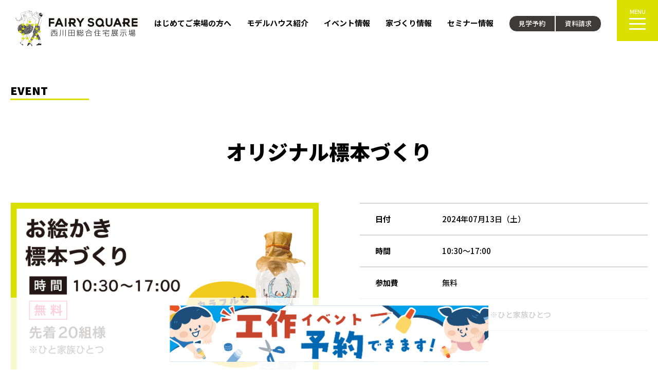

--- FILE ---
content_type: text/html; charset=UTF-8
request_url: https://www.fairy-housing.net/2024/07/%E3%82%AA%E3%83%AA%E3%82%B8%E3%83%8A%E3%83%AB%E6%A8%99%E6%9C%AC%E3%81%A5%E3%81%8F%E3%82%8A/
body_size: 9085
content:
<!-- TEST(WP Theme Test) -->
<!doctype html>
<html>
<head>
<!-- Google Tag Manager -->
<script>(function(w,d,s,l,i){w[l]=w[l]||[];w[l].push({'gtm.start':
new Date().getTime(),event:'gtm.js'});var f=d.getElementsByTagName(s)[0],
j=d.createElement(s),dl=l!='dataLayer'?'&l='+l:'';j.async=true;j.src=
'https://www.googletagmanager.com/gtm.js?id='+i+dl;f.parentNode.insertBefore(j,f);
})(window,document,'script','dataLayer','GTM-WBBZPQL');</script>
<!-- End Google Tag Manager -->

<meta charset="UTF-8">
<meta name="viewport" content="width=device-width,initial-scale=1.0,user-scalable=yes">
<meta name="google-site-verification" content="R4m_QMd14VLybPnki_DzVZmRsjQPYGQu5-RwwTThtM0" />
<link rel="apple-touch-icon" sizes="180x180" href="/apple-touch-icon.png">
<link rel="icon" type="image/png" sizes="32x32" href="/favicon-32x32.png">
<link rel="icon" type="image/png" sizes="16x16" href="/favicon-16x16.png">
<link rel="manifest" href="/site.webmanifest">

<link rel="preconnect" href="https://fonts.googleapis.com">
<link rel="preconnect" href="https://fonts.gstatic.com" crossorigin>
<link href="https://fonts.googleapis.com/css2?family=Noto+Sans+JP:wght@300;500;700;900&family=Noto+Serif+JP:wght@300;500;700;900&family=Assistant:wght@200;400;600;800&display=swap" rel="stylesheet">
<link rel="stylesheet" href="//maxcdn.bootstrapcdn.com/font-awesome/4.7.0/css/font-awesome.min.css">


<link href="/assets/css/base.css?1769578893" rel="stylesheet" type="text/css">
<link href="/assets/css/common.css?1769578893" rel="stylesheet" type="text/css" media="screen">

<script type="text/javascript" src="//ajax.googleapis.com/ajax/libs/jquery/1.9.1/jquery.min.js"></script>

            		
	<link href="/assets/css/event.css?1769578893" rel="stylesheet" type="text/css">
	

		<!-- All in One SEO 4.2.3.1 -->
		<title>オリジナル標本づくり | フェアリィ・スクエア</title>
		<meta name="robots" content="max-image-preview:large" />
		<link rel="canonical" href="https://www.fairy-housing.net/2024/07/%e3%82%aa%e3%83%aa%e3%82%b8%e3%83%8a%e3%83%ab%e6%a8%99%e6%9c%ac%e3%81%a5%e3%81%8f%e3%82%8a/" />
		<meta name="generator" content="All in One SEO (AIOSEO) 4.2.3.1 " />
		<meta property="og:locale" content="ja_JP" />
		<meta property="og:site_name" content="フェアリィ・スクエア | 宇都宮のキャラクターショーなら西川田住宅展示場で開催しております。最新設備で趣向を凝らしたデザインの各社モデルハウスをご覧頂けます。住宅のご購入をご検討中なら当住宅展示場へご来場下さい。" />
		<meta property="og:type" content="article" />
		<meta property="og:title" content="オリジナル標本づくり | フェアリィ・スクエア" />
		<meta property="og:url" content="https://www.fairy-housing.net/2024/07/%e3%82%aa%e3%83%aa%e3%82%b8%e3%83%8a%e3%83%ab%e6%a8%99%e6%9c%ac%e3%81%a5%e3%81%8f%e3%82%8a/" />
		<meta property="article:published_time" content="2024-06-30T19:44:48+00:00" />
		<meta property="article:modified_time" content="2024-07-02T22:41:00+00:00" />
		<meta name="twitter:card" content="summary" />
		<meta name="twitter:title" content="オリジナル標本づくり | フェアリィ・スクエア" />
		<script type="application/ld+json" class="aioseo-schema">
			{"@context":"https:\/\/schema.org","@graph":[{"@type":"WebSite","@id":"https:\/\/www.fairy-housing.net\/#website","url":"https:\/\/www.fairy-housing.net\/","name":"\u30d5\u30a7\u30a2\u30ea\u30a3\u30fb\u30b9\u30af\u30a8\u30a2","description":"\u5b87\u90fd\u5bae\u306e\u30ad\u30e3\u30e9\u30af\u30bf\u30fc\u30b7\u30e7\u30fc\u306a\u3089\u897f\u5ddd\u7530\u4f4f\u5b85\u5c55\u793a\u5834\u3067\u958b\u50ac\u3057\u3066\u304a\u308a\u307e\u3059\u3002\u6700\u65b0\u8a2d\u5099\u3067\u8da3\u5411\u3092\u51dd\u3089\u3057\u305f\u30c7\u30b6\u30a4\u30f3\u306e\u5404\u793e\u30e2\u30c7\u30eb\u30cf\u30a6\u30b9\u3092\u3054\u89a7\u9802\u3051\u307e\u3059\u3002\u4f4f\u5b85\u306e\u3054\u8cfc\u5165\u3092\u3054\u691c\u8a0e\u4e2d\u306a\u3089\u5f53\u4f4f\u5b85\u5c55\u793a\u5834\u3078\u3054\u6765\u5834\u4e0b\u3055\u3044\u3002","inLanguage":"ja","publisher":{"@id":"https:\/\/www.fairy-housing.net\/#organization"}},{"@type":"Organization","@id":"https:\/\/www.fairy-housing.net\/#organization","name":"\u30d5\u30a7\u30a2\u30ea\u30a3\u30fb\u30b9\u30af\u30a8\u30a2","url":"https:\/\/www.fairy-housing.net\/"},{"@type":"BreadcrumbList","@id":"https:\/\/www.fairy-housing.net\/2024\/07\/%e3%82%aa%e3%83%aa%e3%82%b8%e3%83%8a%e3%83%ab%e6%a8%99%e6%9c%ac%e3%81%a5%e3%81%8f%e3%82%8a\/#breadcrumblist","itemListElement":[{"@type":"ListItem","@id":"https:\/\/www.fairy-housing.net\/#listItem","position":1,"item":{"@type":"WebPage","@id":"https:\/\/www.fairy-housing.net\/","name":"\u30db\u30fc\u30e0","description":"\u4f4f\u5b85\u5c55\u793a\u5834\u306a\u3089\u6803\u6728\u770c\u5b87\u90fd\u5bae\u306e\u30d5\u30a7\u30a2\u30ea\u30a3\u30fb\u30b9\u30af\u30a8\u30a2 \u897f\u5ddd\u7530\u4f4f\u5b85\u5c55\u793a\u5834\u3002\u6700\u65b0\u8a2d\u5099\u3001\u8da3\u5411\u3092\u51dd\u3089\u3057\u305f\u30c7\u30b6\u30a4\u30f3\u306e\u5404\u793e\u30e2\u30c7\u30eb\u30cf\u30a6\u30b9\u3092\u3054\u89a7\u9802\u3051\u307e\u3059\u3002\u4f4f\u5b85\u306e\u3054\u8cfc\u5165\u3092\u3054\u691c\u8a0e\u4e2d\u306a\u3089\u6803\u6728\u5b87\u90fd\u5bae\u306e\u5f53\u4f4f\u5b85\u5c55\u793a\u5834\u3078\u3054\u6765\u5834\u4e0b\u3055\u3044\u3002","url":"https:\/\/www.fairy-housing.net\/"},"nextItem":"https:\/\/www.fairy-housing.net\/2024\/#listItem"},{"@type":"ListItem","@id":"https:\/\/www.fairy-housing.net\/2024\/#listItem","position":2,"item":{"@type":"WebPage","@id":"https:\/\/www.fairy-housing.net\/2024\/","name":"2024","url":"https:\/\/www.fairy-housing.net\/2024\/"},"nextItem":"https:\/\/www.fairy-housing.net\/2024\/07\/#listItem","previousItem":"https:\/\/www.fairy-housing.net\/#listItem"},{"@type":"ListItem","@id":"https:\/\/www.fairy-housing.net\/2024\/07\/#listItem","position":3,"item":{"@type":"WebPage","@id":"https:\/\/www.fairy-housing.net\/2024\/07\/","name":"July","url":"https:\/\/www.fairy-housing.net\/2024\/07\/"},"nextItem":"https:\/\/www.fairy-housing.net\/2024\/07\/%e3%82%aa%e3%83%aa%e3%82%b8%e3%83%8a%e3%83%ab%e6%a8%99%e6%9c%ac%e3%81%a5%e3%81%8f%e3%82%8a\/#listItem","previousItem":"https:\/\/www.fairy-housing.net\/2024\/#listItem"},{"@type":"ListItem","@id":"https:\/\/www.fairy-housing.net\/2024\/07\/%e3%82%aa%e3%83%aa%e3%82%b8%e3%83%8a%e3%83%ab%e6%a8%99%e6%9c%ac%e3%81%a5%e3%81%8f%e3%82%8a\/#listItem","position":4,"item":{"@type":"WebPage","@id":"https:\/\/www.fairy-housing.net\/2024\/07\/%e3%82%aa%e3%83%aa%e3%82%b8%e3%83%8a%e3%83%ab%e6%a8%99%e6%9c%ac%e3%81%a5%e3%81%8f%e3%82%8a\/","name":"\u30aa\u30ea\u30b8\u30ca\u30eb\u6a19\u672c\u3065\u304f\u308a","url":"https:\/\/www.fairy-housing.net\/2024\/07\/%e3%82%aa%e3%83%aa%e3%82%b8%e3%83%8a%e3%83%ab%e6%a8%99%e6%9c%ac%e3%81%a5%e3%81%8f%e3%82%8a\/"},"previousItem":"https:\/\/www.fairy-housing.net\/2024\/07\/#listItem"}]},{"@type":"Person","@id":"https:\/\/www.fairy-housing.net\/author\/syncadmin\/#author","url":"https:\/\/www.fairy-housing.net\/author\/syncadmin\/","name":"syncadmin","image":{"@type":"ImageObject","@id":"https:\/\/www.fairy-housing.net\/2024\/07\/%e3%82%aa%e3%83%aa%e3%82%b8%e3%83%8a%e3%83%ab%e6%a8%99%e6%9c%ac%e3%81%a5%e3%81%8f%e3%82%8a\/#authorImage","url":"https:\/\/secure.gravatar.com\/avatar\/26c1bb65cfeb2ce536547957df82029f?s=96&d=mm&r=g","width":96,"height":96,"caption":"syncadmin"}},{"@type":"WebPage","@id":"https:\/\/www.fairy-housing.net\/2024\/07\/%e3%82%aa%e3%83%aa%e3%82%b8%e3%83%8a%e3%83%ab%e6%a8%99%e6%9c%ac%e3%81%a5%e3%81%8f%e3%82%8a\/#webpage","url":"https:\/\/www.fairy-housing.net\/2024\/07\/%e3%82%aa%e3%83%aa%e3%82%b8%e3%83%8a%e3%83%ab%e6%a8%99%e6%9c%ac%e3%81%a5%e3%81%8f%e3%82%8a\/","name":"\u30aa\u30ea\u30b8\u30ca\u30eb\u6a19\u672c\u3065\u304f\u308a | \u30d5\u30a7\u30a2\u30ea\u30a3\u30fb\u30b9\u30af\u30a8\u30a2","inLanguage":"ja","isPartOf":{"@id":"https:\/\/www.fairy-housing.net\/#website"},"breadcrumb":{"@id":"https:\/\/www.fairy-housing.net\/2024\/07\/%e3%82%aa%e3%83%aa%e3%82%b8%e3%83%8a%e3%83%ab%e6%a8%99%e6%9c%ac%e3%81%a5%e3%81%8f%e3%82%8a\/#breadcrumblist"},"author":"https:\/\/www.fairy-housing.net\/author\/syncadmin\/#author","creator":"https:\/\/www.fairy-housing.net\/author\/syncadmin\/#author","image":{"@type":"ImageObject","@id":"https:\/\/www.fairy-housing.net\/#mainImage","url":"https:\/\/www.fairy-housing.net\/wpsys\/wp-content\/uploads\/2024\/07\/\u30a2\u30bb\u30c3\u30c8-7.png","width":2569,"height":1632},"primaryImageOfPage":{"@id":"https:\/\/www.fairy-housing.net\/2024\/07\/%e3%82%aa%e3%83%aa%e3%82%b8%e3%83%8a%e3%83%ab%e6%a8%99%e6%9c%ac%e3%81%a5%e3%81%8f%e3%82%8a\/#mainImage"},"datePublished":"2024-07-01T04:44:48+09:00","dateModified":"2024-07-03T07:41:00+09:00"},{"@type":"Article","@id":"https:\/\/www.fairy-housing.net\/2024\/07\/%e3%82%aa%e3%83%aa%e3%82%b8%e3%83%8a%e3%83%ab%e6%a8%99%e6%9c%ac%e3%81%a5%e3%81%8f%e3%82%8a\/#article","name":"\u30aa\u30ea\u30b8\u30ca\u30eb\u6a19\u672c\u3065\u304f\u308a | \u30d5\u30a7\u30a2\u30ea\u30a3\u30fb\u30b9\u30af\u30a8\u30a2","inLanguage":"ja","headline":"\u30aa\u30ea\u30b8\u30ca\u30eb\u6a19\u672c\u3065\u304f\u308a","author":{"@id":"https:\/\/www.fairy-housing.net\/author\/syncadmin\/#author"},"publisher":{"@id":"https:\/\/www.fairy-housing.net\/#organization"},"datePublished":"2024-07-01T04:44:48+09:00","dateModified":"2024-07-03T07:41:00+09:00","mainEntityOfPage":{"@id":"https:\/\/www.fairy-housing.net\/2024\/07\/%e3%82%aa%e3%83%aa%e3%82%b8%e3%83%8a%e3%83%ab%e6%a8%99%e6%9c%ac%e3%81%a5%e3%81%8f%e3%82%8a\/#webpage"},"isPartOf":{"@id":"https:\/\/www.fairy-housing.net\/2024\/07\/%e3%82%aa%e3%83%aa%e3%82%b8%e3%83%8a%e3%83%ab%e6%a8%99%e6%9c%ac%e3%81%a5%e3%81%8f%e3%82%8a\/#webpage"},"image":{"@type":"ImageObject","@id":"https:\/\/www.fairy-housing.net\/#articleImage","url":"https:\/\/www.fairy-housing.net\/wpsys\/wp-content\/uploads\/2024\/07\/\u30a2\u30bb\u30c3\u30c8-7.png","width":2569,"height":1632}}]}
		</script>
		<!-- All in One SEO -->

<link rel='dns-prefetch' href='//s.w.org' />
<script type="text/javascript">
window._wpemojiSettings = {"baseUrl":"https:\/\/s.w.org\/images\/core\/emoji\/14.0.0\/72x72\/","ext":".png","svgUrl":"https:\/\/s.w.org\/images\/core\/emoji\/14.0.0\/svg\/","svgExt":".svg","source":{"concatemoji":"https:\/\/www.fairy-housing.net\/wpsys\/wp-includes\/js\/wp-emoji-release.min.js?ver=6.0.11"}};
/*! This file is auto-generated */
!function(e,a,t){var n,r,o,i=a.createElement("canvas"),p=i.getContext&&i.getContext("2d");function s(e,t){var a=String.fromCharCode,e=(p.clearRect(0,0,i.width,i.height),p.fillText(a.apply(this,e),0,0),i.toDataURL());return p.clearRect(0,0,i.width,i.height),p.fillText(a.apply(this,t),0,0),e===i.toDataURL()}function c(e){var t=a.createElement("script");t.src=e,t.defer=t.type="text/javascript",a.getElementsByTagName("head")[0].appendChild(t)}for(o=Array("flag","emoji"),t.supports={everything:!0,everythingExceptFlag:!0},r=0;r<o.length;r++)t.supports[o[r]]=function(e){if(!p||!p.fillText)return!1;switch(p.textBaseline="top",p.font="600 32px Arial",e){case"flag":return s([127987,65039,8205,9895,65039],[127987,65039,8203,9895,65039])?!1:!s([55356,56826,55356,56819],[55356,56826,8203,55356,56819])&&!s([55356,57332,56128,56423,56128,56418,56128,56421,56128,56430,56128,56423,56128,56447],[55356,57332,8203,56128,56423,8203,56128,56418,8203,56128,56421,8203,56128,56430,8203,56128,56423,8203,56128,56447]);case"emoji":return!s([129777,127995,8205,129778,127999],[129777,127995,8203,129778,127999])}return!1}(o[r]),t.supports.everything=t.supports.everything&&t.supports[o[r]],"flag"!==o[r]&&(t.supports.everythingExceptFlag=t.supports.everythingExceptFlag&&t.supports[o[r]]);t.supports.everythingExceptFlag=t.supports.everythingExceptFlag&&!t.supports.flag,t.DOMReady=!1,t.readyCallback=function(){t.DOMReady=!0},t.supports.everything||(n=function(){t.readyCallback()},a.addEventListener?(a.addEventListener("DOMContentLoaded",n,!1),e.addEventListener("load",n,!1)):(e.attachEvent("onload",n),a.attachEvent("onreadystatechange",function(){"complete"===a.readyState&&t.readyCallback()})),(e=t.source||{}).concatemoji?c(e.concatemoji):e.wpemoji&&e.twemoji&&(c(e.twemoji),c(e.wpemoji)))}(window,document,window._wpemojiSettings);
</script>
<style type="text/css">
img.wp-smiley,
img.emoji {
	display: inline !important;
	border: none !important;
	box-shadow: none !important;
	height: 1em !important;
	width: 1em !important;
	margin: 0 0.07em !important;
	vertical-align: -0.1em !important;
	background: none !important;
	padding: 0 !important;
}
</style>
	<link rel='stylesheet' id='wp-block-library-css'  href='https://www.fairy-housing.net/wpsys/wp-includes/css/dist/block-library/style.min.css?ver=6.0.11' type='text/css' media='all' />
<style id='global-styles-inline-css' type='text/css'>
body{--wp--preset--color--black: #000000;--wp--preset--color--cyan-bluish-gray: #abb8c3;--wp--preset--color--white: #ffffff;--wp--preset--color--pale-pink: #f78da7;--wp--preset--color--vivid-red: #cf2e2e;--wp--preset--color--luminous-vivid-orange: #ff6900;--wp--preset--color--luminous-vivid-amber: #fcb900;--wp--preset--color--light-green-cyan: #7bdcb5;--wp--preset--color--vivid-green-cyan: #00d084;--wp--preset--color--pale-cyan-blue: #8ed1fc;--wp--preset--color--vivid-cyan-blue: #0693e3;--wp--preset--color--vivid-purple: #9b51e0;--wp--preset--gradient--vivid-cyan-blue-to-vivid-purple: linear-gradient(135deg,rgba(6,147,227,1) 0%,rgb(155,81,224) 100%);--wp--preset--gradient--light-green-cyan-to-vivid-green-cyan: linear-gradient(135deg,rgb(122,220,180) 0%,rgb(0,208,130) 100%);--wp--preset--gradient--luminous-vivid-amber-to-luminous-vivid-orange: linear-gradient(135deg,rgba(252,185,0,1) 0%,rgba(255,105,0,1) 100%);--wp--preset--gradient--luminous-vivid-orange-to-vivid-red: linear-gradient(135deg,rgba(255,105,0,1) 0%,rgb(207,46,46) 100%);--wp--preset--gradient--very-light-gray-to-cyan-bluish-gray: linear-gradient(135deg,rgb(238,238,238) 0%,rgb(169,184,195) 100%);--wp--preset--gradient--cool-to-warm-spectrum: linear-gradient(135deg,rgb(74,234,220) 0%,rgb(151,120,209) 20%,rgb(207,42,186) 40%,rgb(238,44,130) 60%,rgb(251,105,98) 80%,rgb(254,248,76) 100%);--wp--preset--gradient--blush-light-purple: linear-gradient(135deg,rgb(255,206,236) 0%,rgb(152,150,240) 100%);--wp--preset--gradient--blush-bordeaux: linear-gradient(135deg,rgb(254,205,165) 0%,rgb(254,45,45) 50%,rgb(107,0,62) 100%);--wp--preset--gradient--luminous-dusk: linear-gradient(135deg,rgb(255,203,112) 0%,rgb(199,81,192) 50%,rgb(65,88,208) 100%);--wp--preset--gradient--pale-ocean: linear-gradient(135deg,rgb(255,245,203) 0%,rgb(182,227,212) 50%,rgb(51,167,181) 100%);--wp--preset--gradient--electric-grass: linear-gradient(135deg,rgb(202,248,128) 0%,rgb(113,206,126) 100%);--wp--preset--gradient--midnight: linear-gradient(135deg,rgb(2,3,129) 0%,rgb(40,116,252) 100%);--wp--preset--duotone--dark-grayscale: url('#wp-duotone-dark-grayscale');--wp--preset--duotone--grayscale: url('#wp-duotone-grayscale');--wp--preset--duotone--purple-yellow: url('#wp-duotone-purple-yellow');--wp--preset--duotone--blue-red: url('#wp-duotone-blue-red');--wp--preset--duotone--midnight: url('#wp-duotone-midnight');--wp--preset--duotone--magenta-yellow: url('#wp-duotone-magenta-yellow');--wp--preset--duotone--purple-green: url('#wp-duotone-purple-green');--wp--preset--duotone--blue-orange: url('#wp-duotone-blue-orange');--wp--preset--font-size--small: 13px;--wp--preset--font-size--medium: 20px;--wp--preset--font-size--large: 36px;--wp--preset--font-size--x-large: 42px;}.has-black-color{color: var(--wp--preset--color--black) !important;}.has-cyan-bluish-gray-color{color: var(--wp--preset--color--cyan-bluish-gray) !important;}.has-white-color{color: var(--wp--preset--color--white) !important;}.has-pale-pink-color{color: var(--wp--preset--color--pale-pink) !important;}.has-vivid-red-color{color: var(--wp--preset--color--vivid-red) !important;}.has-luminous-vivid-orange-color{color: var(--wp--preset--color--luminous-vivid-orange) !important;}.has-luminous-vivid-amber-color{color: var(--wp--preset--color--luminous-vivid-amber) !important;}.has-light-green-cyan-color{color: var(--wp--preset--color--light-green-cyan) !important;}.has-vivid-green-cyan-color{color: var(--wp--preset--color--vivid-green-cyan) !important;}.has-pale-cyan-blue-color{color: var(--wp--preset--color--pale-cyan-blue) !important;}.has-vivid-cyan-blue-color{color: var(--wp--preset--color--vivid-cyan-blue) !important;}.has-vivid-purple-color{color: var(--wp--preset--color--vivid-purple) !important;}.has-black-background-color{background-color: var(--wp--preset--color--black) !important;}.has-cyan-bluish-gray-background-color{background-color: var(--wp--preset--color--cyan-bluish-gray) !important;}.has-white-background-color{background-color: var(--wp--preset--color--white) !important;}.has-pale-pink-background-color{background-color: var(--wp--preset--color--pale-pink) !important;}.has-vivid-red-background-color{background-color: var(--wp--preset--color--vivid-red) !important;}.has-luminous-vivid-orange-background-color{background-color: var(--wp--preset--color--luminous-vivid-orange) !important;}.has-luminous-vivid-amber-background-color{background-color: var(--wp--preset--color--luminous-vivid-amber) !important;}.has-light-green-cyan-background-color{background-color: var(--wp--preset--color--light-green-cyan) !important;}.has-vivid-green-cyan-background-color{background-color: var(--wp--preset--color--vivid-green-cyan) !important;}.has-pale-cyan-blue-background-color{background-color: var(--wp--preset--color--pale-cyan-blue) !important;}.has-vivid-cyan-blue-background-color{background-color: var(--wp--preset--color--vivid-cyan-blue) !important;}.has-vivid-purple-background-color{background-color: var(--wp--preset--color--vivid-purple) !important;}.has-black-border-color{border-color: var(--wp--preset--color--black) !important;}.has-cyan-bluish-gray-border-color{border-color: var(--wp--preset--color--cyan-bluish-gray) !important;}.has-white-border-color{border-color: var(--wp--preset--color--white) !important;}.has-pale-pink-border-color{border-color: var(--wp--preset--color--pale-pink) !important;}.has-vivid-red-border-color{border-color: var(--wp--preset--color--vivid-red) !important;}.has-luminous-vivid-orange-border-color{border-color: var(--wp--preset--color--luminous-vivid-orange) !important;}.has-luminous-vivid-amber-border-color{border-color: var(--wp--preset--color--luminous-vivid-amber) !important;}.has-light-green-cyan-border-color{border-color: var(--wp--preset--color--light-green-cyan) !important;}.has-vivid-green-cyan-border-color{border-color: var(--wp--preset--color--vivid-green-cyan) !important;}.has-pale-cyan-blue-border-color{border-color: var(--wp--preset--color--pale-cyan-blue) !important;}.has-vivid-cyan-blue-border-color{border-color: var(--wp--preset--color--vivid-cyan-blue) !important;}.has-vivid-purple-border-color{border-color: var(--wp--preset--color--vivid-purple) !important;}.has-vivid-cyan-blue-to-vivid-purple-gradient-background{background: var(--wp--preset--gradient--vivid-cyan-blue-to-vivid-purple) !important;}.has-light-green-cyan-to-vivid-green-cyan-gradient-background{background: var(--wp--preset--gradient--light-green-cyan-to-vivid-green-cyan) !important;}.has-luminous-vivid-amber-to-luminous-vivid-orange-gradient-background{background: var(--wp--preset--gradient--luminous-vivid-amber-to-luminous-vivid-orange) !important;}.has-luminous-vivid-orange-to-vivid-red-gradient-background{background: var(--wp--preset--gradient--luminous-vivid-orange-to-vivid-red) !important;}.has-very-light-gray-to-cyan-bluish-gray-gradient-background{background: var(--wp--preset--gradient--very-light-gray-to-cyan-bluish-gray) !important;}.has-cool-to-warm-spectrum-gradient-background{background: var(--wp--preset--gradient--cool-to-warm-spectrum) !important;}.has-blush-light-purple-gradient-background{background: var(--wp--preset--gradient--blush-light-purple) !important;}.has-blush-bordeaux-gradient-background{background: var(--wp--preset--gradient--blush-bordeaux) !important;}.has-luminous-dusk-gradient-background{background: var(--wp--preset--gradient--luminous-dusk) !important;}.has-pale-ocean-gradient-background{background: var(--wp--preset--gradient--pale-ocean) !important;}.has-electric-grass-gradient-background{background: var(--wp--preset--gradient--electric-grass) !important;}.has-midnight-gradient-background{background: var(--wp--preset--gradient--midnight) !important;}.has-small-font-size{font-size: var(--wp--preset--font-size--small) !important;}.has-medium-font-size{font-size: var(--wp--preset--font-size--medium) !important;}.has-large-font-size{font-size: var(--wp--preset--font-size--large) !important;}.has-x-large-font-size{font-size: var(--wp--preset--font-size--x-large) !important;}
</style>
<link rel='stylesheet' id='dashicons-css'  href='https://www.fairy-housing.net/wpsys/wp-includes/css/dashicons.min.css?ver=6.0.11' type='text/css' media='all' />
<link rel='stylesheet' id='my-calendar-reset-css'  href='https://www.fairy-housing.net/wpsys/wp-content/plugins/my-calendar/css/reset.css?ver=3.3.17' type='text/css' media='all' />
<link rel='stylesheet' id='my-calendar-style-css'  href='https://www.fairy-housing.net/wpsys/wp-content/plugins/my-calendar/styles/inherit.css?ver=3.3.17' type='text/css' media='all' />
<link rel='stylesheet' id='toc-screen-css'  href='https://www.fairy-housing.net/wpsys/wp-content/plugins/table-of-contents-plus/screen.min.css?ver=2106' type='text/css' media='all' />
<link rel="https://api.w.org/" href="https://www.fairy-housing.net/wp-json/" /><link rel="alternate" type="application/json" href="https://www.fairy-housing.net/wp-json/wp/v2/posts/8969" /><link rel="EditURI" type="application/rsd+xml" title="RSD" href="https://www.fairy-housing.net/wpsys/xmlrpc.php?rsd" />
<link rel="wlwmanifest" type="application/wlwmanifest+xml" href="https://www.fairy-housing.net/wpsys/wp-includes/wlwmanifest.xml" /> 
<meta name="generator" content="WordPress 6.0.11" />
<link rel='shortlink' href='https://www.fairy-housing.net/?p=8969' />
<link rel="alternate" type="application/json+oembed" href="https://www.fairy-housing.net/wp-json/oembed/1.0/embed?url=https%3A%2F%2Fwww.fairy-housing.net%2F2024%2F07%2F%25e3%2582%25aa%25e3%2583%25aa%25e3%2582%25b8%25e3%2583%258a%25e3%2583%25ab%25e6%25a8%2599%25e6%259c%25ac%25e3%2581%25a5%25e3%2581%258f%25e3%2582%258a%2F" />
<link rel="alternate" type="text/xml+oembed" href="https://www.fairy-housing.net/wp-json/oembed/1.0/embed?url=https%3A%2F%2Fwww.fairy-housing.net%2F2024%2F07%2F%25e3%2582%25aa%25e3%2583%25aa%25e3%2582%25b8%25e3%2583%258a%25e3%2583%25ab%25e6%25a8%2599%25e6%259c%25ac%25e3%2581%25a5%25e3%2581%258f%25e3%2582%258a%2F&#038;format=xml" />

<style type="text/css">
<!--
/* Styles by My Calendar - Joseph C Dolson https://www.joedolson.com/ */

.mc-main .mc_child .event-title, .mc-main .mc_child .event-title a { background: #ffdf6d !important; color: #000000 !important; }
.mc-main .mc_child .event-title a:hover, .mc-main .mc_child .event-title a:focus { background: #ffffa0 !important;}
.mc-main .mc_woman .event-title, .mc-main .mc_woman .event-title a { background: #ffcbe3 !important; color: #000000 !important; }
.mc-main .mc_woman .event-title a:hover, .mc-main .mc_woman .event-title a:focus { background: #fffeff !important;}
.mc-main .mc_family .event-title, .mc-main .mc_family .event-title a { background: #cef1b9 !important; color: #000000 !important; }
.mc-main .mc_family .event-title a:hover, .mc-main .mc_family .event-title a:focus { background: #ffffec !important;}
.mc-main {--primary-dark: #313233; --primary-light: #fff; --secondary-light: #fff; --secondary-dark: #000; --highlight-dark: #666; --highlight-light: #efefef; --category-mc_child: #ffdf6d; --category-mc_woman: #ffcbe3; --category-mc_family: #cef1b9; }
-->
</style>
</head>
<body class="post-template-default single single-post postid-8969 single-format-standard">
<!-- Google Tag Manager (noscript) -->
<noscript><iframe src="https://www.googletagmanager.com/ns.html?id=GTM-WBBZPQL"
height="0" width="0" style="display:none;visibility:hidden"></iframe></noscript>
<!-- End Google Tag Manager (noscript) -->

<header id="header">
	<div class="inner">
		<h1 id="headerLogo"><a href="/">FAIRY SQUARE 西川田総合住宅展示場</a></h1>
		<ul class="pcnav pc">
			<li><a href="/guide">はじめてご来場の方へ</a></li>
			<li><a href="/exhibition">モデルハウス紹介</a></li>
			<li><a href="/event">イベント情報</a></li>
			<li><a href="/book">家づくり情報</a></li>
			<li><a href="/seminar">セミナー情報</a></li>
			<!--<li><a href="/guide">施設案内</a></li>-->
		</ul>
		<ul class="btnav pc">
			<li><a href="/reserve">見学予約</a></li>
			<li><a href="/document">資料請求</a></li>
		</ul>
		<ul class="mnnav">
		<li id="menu" class="menu1"><p>MENU</p><span></span><span></span><span></span></li>
		</ul>
	</div><!-- /inner -->
	<nav id="gnav" class="">
		<ul class="list">
			<li><a href="/">トップページ</a></li>
			<li><a href="/guide">はじめてご来場の方へ</a></li>
			<li class="sp"><a href="/reserve">モデルハウス見学予約</a></li>
			<li><a href="/exhibition">モデルハウス紹介</a>
				<ul>
					<li><a href="/exhibition/maker1">トヨタウッドユーホーム</a></li>
					<!--<li><a href="/exhibition/maker2">パナソニック耐震住宅工法<br />テクノストラクチャーの家</a></li>-->
					<li><a href="/exhibition/maker3">桧家住宅</a></li>
					<!--<li><a href="/exhibition/maker4">カクニシビルダー</a></li>-->
					<li><a href="/exhibition/maker5">アイフルホーム -平屋-</a></li>
					<!--<li><a href="/exhibition/maker6">栃木ハウス</a></li>-->
					<li><a href="/exhibition/maker8">セキスイハイム</a></li>
					<li><a href="/exhibition/maker9">日本ハウスHD</a></li>
					<li><a href="/exhibition/maker10">セキスイハイム -平屋-</a></li>
					<li><a href="/exhibition/maker11">土屋ホーム</a></li>
				</ul>
				<ul>
					<li><a href="/exhibition/maker12">アイ工務店</a></li>
					<li><a href="/exhibition/maker14">平屋ファクトリー</a></li>
					<li><a href="/exhibition/maker15">薄井工務店『平屋の暮らし』</a></li>
					<li><a href="/exhibition/maker16">ノーブルホーム</a></li>
					<li><a href="/exhibition/maker7">一条工務店</a></li>
					<li><a href="/exhibition/maker17">しもつけ匠会</a></li>
					<li><a href="/exhibition/maker18">テクノホーム</a></li>
					<li><a href="/exhibition/maker19">コンチネンタルホーム</a></li>
				</ul>
			</li>
		</ul>
		<ul class="list">
			<li class="pc"><a href="/reserve">モデルハウス見学予約</a></li>
			<li><a href="/concierge">モデルハウス診断</a></li>
			<li><a href="/babykids">無料託児サービス・授乳室</a></li>
			<li><a href="/maker-news">ハウスメーカーからのお知らせ</a></li>
			<li><a href="/news">フェアリィ・スクエアからのお知らせ</a></li>
			<li><a href="/document">ハウスメーカー資料請求</a></li>
			<li><a href="https://docs.google.com/forms/d/e/1FAIpQLSf_3kGHnarn6DxsfT_swa8W9MpzHDbTNuIpeiDDZuHIr5kFNQ/viewform" target="_blank">プラン作成サービス Lite</a></li>
			<li><a href="/book">家づくり冊子ダウンロード</a></li>
		</ul>
		<ul class="list">
			<li><a href="/event">イベント情報</a></li>
			<li><a href="/seminar">セミナー情報</a></li>
			<li><a href="/info">お役立ち情報</a></li>
			<li><a href="/multi-space">FAIRY multi-space</a></li>
			<li><a href="/rental">レンタルスペース</a></li>
			<li><a href="/tochimama">カルチャースクール とちまま </a></li>
		</ul>
		<ul class="list">
			<li><a href="/access">アクセス</a></li>
			<li><a href="/renewal">出展社募集</a></li>
			<li><a href="https://keepcarriere.co.jp/data/privacypolicy.pdf">個人情報保護方針</a></li>
			<li><a href="https://keepcarriere.co.jp/data/shared_use.pdf">個人情報の共同利用について</a></li>
			<li><a href="/contact">お問い合わせ</a></li>
		</ul>
	</nav>
</header>
<div class="eventTop ">
	<div class="inner">
		<p>EVENT</p>
	</div><!-- /inner -->
</div><!-- /eventTop -->

<div class="eventAbout ">
	<div class="inner">
	<!--array(29) {
  ["_thumbnail_id"]=>
  array(1) {
    [0]=>
    string(4) "9022"
  }
  ["_aioseo_title"]=>
  array(1) {
    [0]=>
    NULL
  }
  ["_aioseo_description"]=>
  array(1) {
    [0]=>
    NULL
  }
  ["_aioseo_keywords"]=>
  array(1) {
    [0]=>
    string(0) ""
  }
  ["_aioseo_og_title"]=>
  array(1) {
    [0]=>
    NULL
  }
  ["_aioseo_og_description"]=>
  array(1) {
    [0]=>
    NULL
  }
  ["_aioseo_og_article_section"]=>
  array(1) {
    [0]=>
    string(0) ""
  }
  ["_aioseo_og_article_tags"]=>
  array(1) {
    [0]=>
    string(0) ""
  }
  ["_aioseo_twitter_title"]=>
  array(1) {
    [0]=>
    NULL
  }
  ["_aioseo_twitter_description"]=>
  array(1) {
    [0]=>
    NULL
  }
  ["wpcf-eventdatestart"]=>
  array(1) {
    [0]=>
    string(0) ""
  }
  ["wpcf-eventdateend"]=>
  array(1) {
    [0]=>
    string(0) ""
  }
  ["wpcf-eventplacename"]=>
  array(1) {
    [0]=>
    string(0) ""
  }
  ["wpcf-eventpostcode"]=>
  array(1) {
    [0]=>
    string(0) ""
  }
  ["wpcf-eventplace"]=>
  array(1) {
    [0]=>
    string(135) "下野新聞ハウジングセンター　フェアリィ・スクエア　　センターハウス（中央の赤いログハウス）"
  }
  ["wpcf-eventmap"]=>
  array(1) {
    [0]=>
    string(46) "http://www.fairy-housing.net/access/index.html"
  }
  ["wpcf-eventdm"]=>
  array(1) {
    [0]=>
    string(0) ""
  }
  ["wpcf-event_img"]=>
  array(1) {
    [0]=>
    string(81) "https://www.fairy-housing.net/wpsys/wp-content/uploads/2024/07/アセット-7.png"
  }
  ["wpcf-eventdate2"]=>
  array(1) {
    [0]=>
    string(0) ""
  }
  ["wpcf-eventdate"]=>
  array(1) {
    [0]=>
    string(10) "1720828800"
  }
  ["wpcf-closetime"]=>
  array(1) {
    [0]=>
    string(2) "17"
  }
  ["wpcf-event_caption"]=>
  array(1) {
    [0]=>
    string(13) "10:30～17:00"
  }
  ["wpcf-eventrainy"]=>
  array(1) {
    [0]=>
    string(12) "雨天実施"
  }
  ["wpcf-event_fee"]=>
  array(1) {
    [0]=>
    string(6) "無料"
  }
  ["wpcf-event_number"]=>
  array(1) {
    [0]=>
    string(41) "先着20組様　※ひと家族ひとつ"
  }
  ["wpcf-event_other"]=>
  array(1) {
    [0]=>
    string(0) ""
  }
  ["_dp_original"]=>
  array(1) {
    [0]=>
    string(4) "8966"
  }
  ["_edit_lock"]=>
  array(1) {
    [0]=>
    string(12) "1719992347:1"
  }
  ["_edit_last"]=>
  array(1) {
    [0]=>
    string(1) "1"
  }
}
-->
		<h2>オリジナル標本づくり</h2>
		<figure><img src="https://www.fairy-housing.net/wpsys/wp-content/uploads/2024/07/アセット-7.png" /></figure>
		<table>
			<tr>
			<th>日付</th>
			<td>
						2024年07月13日（土）
			</td>
			</tr>
			<tr>
			<th>時間</th>
			<td>10:30～17:00</td>
			</tr>
			<tr>
			<th>参加費</th>
			<td>無料</td>
			</tr>
			<tr>
			<th>定員</th>
			<td>先着20組様　※ひと家族ひとつ</td>
			</tr>
			<tr>
			<th>その他</th>
			<td></td>
		</table>
	</div><!-- /inner -->
</div><!-- /eventAbout -->
<div class="eventDetail ">
	<div class="inner">
					</div><!-- /inner -->
</div><!-- /eventDetail -->

<div class="footerBtn"><a href="/event_reserve" target="_blank"><img src="/assets/img/event/banner.jpg" /></a></div>

<div id="footer">
	<div class="footerNavi">
		<div class="inner">
			<ul>
				<li><a href="/">トップページ</a></li>
				<li><a href="/guide">はじめてご来場の方へ</a></li>
				<li><a href="/exhibition">モデルハウス紹介</a>
					<ul>
						<li><a href="/exhibition/maker1">トヨタウッドユーホーム</a></li>
						<!--<li><a href="/exhibition/maker2">パナソニック耐震住宅工法<br />テクノストラクチャーの家</a></li>-->
						<li><a href="/exhibition/maker3">桧家住宅</a></li>
						<!--<li><a href="/exhibition/maker4">カクニシビルダー</a></li>-->
						<li><a href="/exhibition/maker5">アイフルホーム -平屋-</a></li>
						<!--<li><a href="/exhibition/maker6">栃木ハウス</a></li>-->
						<li><a href="/exhibition/maker8">セキスイハイム</a></li>
						<li><a href="/exhibition/maker9">日本ハウスHD</a></li>
						<li><a href="/exhibition/maker10">セキスイハイム -平屋-</a></li>
						<li><a href="/exhibition/maker11">土屋ホーム</a></li>
					</ul>
					<ul>
						<li><a href="/exhibition/maker12">アイ工務店</a></li>
						<li><a href="/exhibition/maker14">平屋ファクトリー</a></li>
						<li><a href="/exhibition/maker15">薄井工務店『平屋の暮らし』</a></li>
						<li><a href="/exhibition/maker16">ノーブルホーム</a></li>
						<li><a href="/exhibition/maker7">一条工務店</a></li>
						<li><a href="/exhibition/maker17">しもつけ匠会</a></li>
						<li><a href="/exhibition/maker18">テクノホーム</a></li>
						<li><a href="/exhibition/maker19">コンチネンタルホーム</a></li>
					</ul>
				</li>
			</ul>
			<ul>
				<li><a href="/reserve">モデルハウス見学予約</a></li>
				<li><a href="/concierge">モデルハウス診断</a></li>
				<li><a href="/babykids">無料託児サービス・授乳室</a></li>
				<li><a href="/maker-news">ハウスメーカーからのお知らせ</a></li>
				<li><a href="/news">フェアリィ・スクエアからのお知らせ</a></li>
				<li><a href="/document">ハウスメーカー資料請求</a></li>
				<li><a href="https://docs.google.com/forms/d/e/1FAIpQLSf_3kGHnarn6DxsfT_swa8W9MpzHDbTNuIpeiDDZuHIr5kFNQ/viewform" target="_blank">プラン作成サービス Lite</a></li>
				<li><a href="/book">家づくり冊子ダウンロード</a></li>
			</ul>
			<ul>
				<li><a href="/event">イベント情報</a></li>
				<li><a href="/seminar">セミナー情報</a></li>
				<li><a href="/info">お役立ち情報</a></li>
				<li><a href="/multi-space">FAIRY multi-space</a></li>
				<li><a href="/rental">レンタルスペース</a></li>
				<li><a href="/tochimama">カルチャースクール とちまま </a></li>
			</ul>
			<ul>
				<li><a href="/access">アクセス</a></li>
				<li><a href="/renewal">出展社募集</a></li>
				<li><a href="https://keepcarriere.co.jp/data/privacypolicy.pdf">個人情報保護方針</a></li>
				<li><a href="https://keepcarriere.co.jp/data/shared_use.pdf">個人情報の共同利用について</a></li>
				<li><a href="/contact">お問い合わせ</a></li>
			</ul>
		</div><!-- /inner -->
	</div><!-- /footerNavi -->
	<div class="footerMap">
		<div class="information">
			<h5>西川田総合住宅展示場フェアリィ・スクエア</h5>
			<p class="address">〒321-0151　栃木県宇都宮市西川田町245-1</p>
			<p class="link"><a href="https://maps.google.com/maps?ll=36.515891,139.842379&z=12&t=m&hl=ja&gl=JP&mapclient=embed&cid=446419416101609239" target="_blank">GoogleMapで見る <i class="fa fa-external-link" aria-hidden="true"></i></a></p>
			<p class="tel"><a href="tel:028-645-5530" onclick="gtag('event', 'click', {'event_category': 'tel','event_label': 'フッター'});">TEL. 028-645-5530</a></p>
			<p class="time">営業時間　10:00～18:00（年中無休）</p>
		</div><!-- /information -->
		<div class="map">
			<iframe src="https://www.google.com/maps/embed?pb=!1m14!1m8!1m3!1d51305.35181994451!2d139.81173744670258!3d36.515891!3m2!1i1024!2i768!4f13.1!3m3!1m2!1s0x0%3A0x6320017fd92df17!2z5a6H6YO95a6u6KW_5bed55Sw57eP5ZCI5L2P5a6F5bGV56S65aC0IOODleOCp-OCouODquOCo-ODu-OCueOCr-OCqOOCog!5e0!3m2!1sja!2sjp!4v1635645384437!5m2!1sja!2sjp" width="" height="" style="" allowfullscreen="" loading="lazy"></iframe>
		</div><!-- /map -->
	</div><!-- /footerMap -->
	<div class="footerCopyright">copyright&copy; <a href="/">FAIRY SQUARE</a> by <a href="https://keepcarriere.co.jp/" target="_blank">KEEPCARRIERE co,ltd.</a> All rights reserved.</div><!-- /footerCopyright -->
</div>
<div id="page_top"><a href="#"></a></div>
<script>
$(function(){
	$('#menu').click(function(){
		if($("#menu").hasClass("active")){
			$('#gnav').addClass('close');
			$('#menu').removeClass("active");
			setTimeout(function(){
				$('#gnav').removeClass('open');
			}, 250);
		} else {
			$('#gnav').removeClass('close');
			$('#menu').addClass("active");
			$('#gnav').addClass('open');
		}
	});

	$('a[href^=#]').click(function() {
		var speed = 400;
		var href= $(this).attr("href");
		var target = $(href == "#" || href == "" ? 'html' : href);
		var position = target.offset().top;
		$('body,html').animate({scrollTop:position}, speed, 'swing');
		return false;

	});
});
</script>


<script async src="https://s.yimg.jp/images/listing/tool/cv/ytag.js"></script>
<script>
window.yjDataLayer = window.yjDataLayer || [];
function ytag() { yjDataLayer.push(arguments); }
ytag({
  "type":"yjad_retargeting",
  "config":{
    "yahoo_retargeting_id": "W0D9A039PX",
    "yahoo_retargeting_label": ""
    /*,
    "yahoo_retargeting_page_type": "",
    "yahoo_retargeting_items":[
      {item_id: '', category_id: '', price: '', quantity: ''}
    ]*/
  }
});
</script>
<script type="text/javascript">var Kairos3Tracker = "fairy";</script><script type="text/javascript" charset="utf-8" src="//c.k3r.jp"></script>
</body>
</html>

--- FILE ---
content_type: text/css
request_url: https://www.fairy-housing.net/assets/css/base.css?1769578893
body_size: 1215
content:
@charset "UTF-8";
/* ===================================================== */
/* HTML5 */
/* ===================================================== */
article, aside, dialog, figure, footer, header,hgroup, menu, nav, section{ display: block;
	margin: 0;
	padding: 0; }
[hidden], command, datalist, menu[type=context], rp, source{ display: none;
	margin: 0;
	padding: 0; }

/* ===================================================== */
/* ALL ELEMENT SET */
/* ===================================================== */
*{
	font-family: 'Noto Sans JP', sans-serif;}
html {
	overflow-y:scroll;
}

/* ===================================================== */
/* BODY ELEMENT SET */
/* ===================================================== */
body {
	margin: 0;
	padding: 0;
}


/* ===================================================== */
/* IMG ELEMENT SET */
/* ===================================================== */
img {
	margin: 0;
	padding: 0;
	border: 0;
	vertical-align:top;
}

/* ===================================================== */
/* H ELEMENT SET */
/* ===================================================== */
h1 {
	margin: 0;
	padding: 0;
	line-height:1;
}

h2 {
	margin: 0;
	padding: 0;
	line-height:1;
}

h3 {
	margin: 0;
	padding: 0;
	line-height:1;
}

h4 {
	margin: 0;
	padding: 0;
	line-height:1;
}

/* ===================================================== */
/* P ELEMENT SET */
/* ===================================================== */
p{
	margin: 0;
	padding: 0;
}

/* ===================================================== */
/* A ELEMENT SET */
/* ===================================================== */
/* LINK COLOR */
a:link{

}

a:visited{
}

a:hover{
}

a:active{
}

/* ===================================================== */
/* LIST ELEMENT SET */
/* ===================================================== */
ul{
	margin:0;
	padding:0;
}
ul li{
	margin:0;
	padding:0;
	list-style-type:none;
}

ol{
	margin:0;
	padding:0;
}
ol li{
	margin:0;
	padding:0;
	list-style-type:none;
}

dl{
	margin:0;
	padding:0;
}
dl dt{
	margin:0;
	padding:0;
	list-style-type:none;
}
dl dd{
	margin:0;
	padding:0;
	list-style-type:none;
}

/* ===================================================== */
/* indent SET */
/* ===================================================== */
/* margin-top */
.mt0{
	margin-top:0px !important;
}
.mt5{
	margin-top:5px !important;
}
.mt10{
	margin-top:10px !important;
}
.mt15{
	margin-top:15px !important;
}
.mt20{
	margin-top:20px !important;
}
.mt25{
	margin-top:25px !important;
}
.mt30{
	margin-top:30px !important;
}
.mt35{
	margin-top:35px !important;
}
.mt40{
	margin-top:40px !important;
}
.mt50{
	margin-top:50px !important;
}

/* margin-right */
.mr0{
	margin-right:0px !important;
}
.mr5{
	margin-right:5px !important;
}
.mr10{
	margin-right:10px !important;
}
.mr15{
	margin-right:15px !important;
}
.mr20{
	margin-right:20px !important;
}
.mr25{
	margin-right:25px !important;
}
.mr30{
	margin-right:30px !important;
}
.mrt40{
	margin-right:40px !important;
}
.mr50{
	margin-right:50px !important;
}
.mr100{
	margin-right:100px !important;
}
.mr150{
	margin-right:150px !important;
}
.mr200{
	margin-right:200px !important;
}


/* margin-bottom */
.mb0{
	margin-bottom:0px !important;
}
.mb5{
	margin-bottom:5px !important;
}
.mb10{
	margin-bottom:10px !important;
}
.mb15{
	margin-bottom:15px !important;
}
.mb20{
	margin-bottom:20px !important;
}
.mb25{
	margin-bottom:25px !important;
}
.mb30{
	margin-bottom:30px !important;
}
.mb40{
	margin-bottom:40px !important;
}
.mb50{
	margin-bottom:50px !important;
}

/* margin-left */
.ml0{
	margin-left:0px !important;
}
.ml5{
	margin-left:5px !important;
}
.ml10{
	margin-left:10px !important;
}
.ml15{
	margin-left:15px !important;
}
.ml20{
	margin-left:20px !important;
}
.ml25{
	margin-left:25px !important;
}
.ml30{
	margin-left:30px !important;
}
.ml40{
	margin-left:40px !important;
}
.ml50{
	margin-left:50px !important;
}
.ml100{
	margin-left:100px !important;
}
.ml150{
	margin-left:150px !important;
}
.ml200{
	margin-left:200px !important;
}


/* padding-top */
.pt0{
	padding-top:0px !important;
}
.pt5{
	padding-top:5px !important;
}
.pt10{
	padding-top:10px !important;
}
.pt15{
	padding-top:15px !important;
}
.pt20{
	padding-top:20px !important;
}
.pt25{
	padding-top:25px !important;
}
.pt30{
	padding-top:30px !important;
}
.pt40{
	padding-top:40px !important;
}
.pt50{
	padding-top:50px !important;
}

/* padding-bottom */
.pb0{
	padding-bottom:0px !important;
}
.pb5{
	padding-bottom:5px !important;
}
.pb10{
	padding-bottom:10px !important;
}
.pb15{
	padding-bottom:15px !important;
}
.pb20{
	padding-bottom:20px !important;
}
.pb25{
	padding-bottom:25px !important;
}
.pb30{
	padding-bottom:30px !important;
}
.pb40{
	padding-bottom:40px !important;
}
.pb50{
	padding-bottom:50px !important;
}
/* padding-left */
.pl0{
	padding-left:0px !important;
}
.pl5{
	padding-left:5px !important;
}
.pl10{
	padding-left:10px !important;
}
.pl15{
	padding-left:15px !important;
}
.pl20{
	padding-left:20px !important;
}
.pl25{
	padding-left:25px !important;
}
.pl30{
	padding-left:30px !important;
}
.pl40{
	padding-left:40px !important;
}
.pl50{
	padding-left:50px !important;
}

/* text-align */
.left{
	text-align:left !important;
}
.right{
	text-align:right !important;
}
.center{
	text-align:center !important;
}

/* float */
.fll{
	float:left;
}
.flr{
	float:right;
}

.clearfix:after {
	content: "";
 	clear: both;
 	display: block;
}

input[type="submit"],
input[type="button"] {
  border-radius: 0;
  -webkit-box-sizing: content-box;
  -webkit-appearance: button;
  appearance: button;
  border: none;
  box-sizing: border-box;
  cursor: pointer;
}
input[type="submit"]::-webkit-search-decoration,
input[type="button"]::-webkit-search-decoration {
  display: none;
}
input[type="submit"]::focus,
input[type="button"]::focus {
  outline-offset: -2px;
}

select {
    -webkit-appearance: none;
    -moz-appearance: none;
    appearance: none;
    border: none;
    /*outline: none;*/
    background: transparent;
}

button,
input[type="submit"] {
    -webkit-appearance: none;
    -moz-appearance: none;
    appearance: none;
    padding: 0;
    border: none;
    /*outline: none;*/
    background: transparent;
}

input[type="radio"] {
}
input[type="radio"]:checked + label {
    background: #ff0000;
}

--- FILE ---
content_type: text/css
request_url: https://www.fairy-housing.net/assets/css/event.css?1769578893
body_size: 2409
content:

.eventTop { width: 100%; margin: 80px 0 0; padding: 80px 0 0; }
.eventTop p { padding: 0 80px 0 0; display: inline-block; border-bottom: solid 3px #DBE000; font-family: 'Assistant', sans-serif; font-size: 24px; font-weight: bold; }


.eventRecommend { width: 100%; padding: 80px 0; }
.eventRecommend h2 { font-size: 40px; font-weight: 900; line-height: 40px; text-align: center; }
.eventRecommend figure { margin-top: 80px; }
.eventRecommend figure img { width: 100%; height: auto; }
.eventRecommend ul { display: flex; justify-content: center; }
.eventRecommend li { width: 400px; margin: 80px 10px 0; position: relative; }
.eventRecommend li a { color: #000; }
.eventRecommend li h3 { font-size: 15px; line-height: 25px;  padding: 20px 20px 0; }
.eventRecommend li ul { width: 100%; display: flex; justify-content: center; margin: 20px 0 0; }
.eventRecommend li li { width: 155px; margin: 0 10px; border-radius: 5px; box-sizing: border-box; text-align: center; background: #FFF; border: solid 2px #D6D6D6; line-height: 41px; font-size: 13px;  }
.eventRecommend li li b { font-size: 20px; }
.eventRecommend li li.Sun { background: #F36; color: #FFF; }
.eventRecommend li li.Sat { background: #09F; color: #FFF; }
.eventRecommend li li.rainy {}
.eventRecommend li figure { width: 400px; height: 500px; overflow: hidden; margin: 0; display: flex; justify-content: center; align-items: center; background: #FAFAFA; }
.eventRecommend li figure img { transition: 0.3s; max-width: 100%; }
.eventRecommend li figure img:hover { opacity: 0.8; transform: scale(1.05, 1.05); }
.eventRecommend li .date { font-size: 13px; line-height: 20px;  padding: 20px; }

.eventRecommend li li.multi { line-height: 19px; text-align: left; padding: 0 10px; }
.eventRecommend li li.multi b { }
.eventRecommend li li.multi span { display: block; text-align: right; }

.eventMonthly { width: 100%; float: left; padding: 0 0 80px; }
.eventMonthly .inner { border: solid 2px #D6D6D6; border-radius: 4px; padding: 20px; box-sizing: border-box; }
.eventMonthly figure { width: 400px; margin: 0 20px 0 0; float: left; }
.eventMonthly figure img { width: 100%; height: auto; }
.eventMonthly h3 { padding: 0 0 20px 420px; font-size: 24px; font-weight: 900; line-height: 40px; }
.eventMonthly h3:after { content: ""; width: 160px; margin: 10px 0 0; display: block; border-bottom: solid 3px #DBE000; }
.eventMonthly p { padding: 0 0 20px 420px; font-size: 15px; line-height: 25px; }

.eventCategory { width: 100%; float: left; padding: 80px 0 0; background: #F6F6F7; }
.eventCategory .inner { position: relative; }
.eventCategory h3 { padding: 40px 0 0; font-size: 24px; font-weight: 900; line-height: 40px; text-align: center; }
.eventCategory h3:after { content: ""; width: 160px; margin: 10px auto 0; display: block; border-bottom: solid 3px #DBE000; }
.eventCategory ul { display: flex; justify-content: center;  }
.eventCategory li { margin: 40px 20px 0; }
.eventCategory li a { background: #FFF; color: #323232; font-size: 16px; line-height: 56px; text-align: center; display: block; width: 220px; height: 60px; padding: 0; border: 2px solid #646464; border-radius: 4px; position: relative; box-sizing: border-box; }
.eventCategory li a:hover { background: #DBE000; opacity: 1; }


.eventCalendar { width: 100%; padding: 80px 0 0; background: #F6F6F7; }
.eventCalendar .inner { position: relative; }
.eventCalendar h3 { padding: 40px 0 0; font-size: 24px; font-weight: 900; line-height: 40px; text-align: center; }
.eventCalendar h3:after { content: ""; width: 160px; margin: 10px auto 0; display: block; border-bottom: solid 3px #DBE000; }
.eventCalendar p.btn { position: absolute; top: 40px; right: 0; }
.eventCalendar p.btn a { color: #323232; font-size: 13px; line-height: 36px; text-align: center; display: block; width: 220px; height: 40px; padding: 0 0 0 15px; border: 2px solid #646464; border-radius: 4px; position: relative; box-sizing: border-box; float: right; }
.eventCalendar p.btn a:before { font-family: "fontawesome"; content: '\f0c9'; font-weight: 900; position: absolute; top: -1px; left: 20px; }
.eventCalendar p.btn a:hover { background: #646464; opacity: 1; color: #FFF; }

.eventCalendarContent { display: flex; justify-content: center; background: #FFF; margin: 40px 0 0; }
.eventCalendarContent table { width: 520px; margin: 40px; border-collapse: collapse; }
.eventCalendarContent th { border-bottom: solid 1px #D6D6D6; padding: 20px 0; color: #646464; font-size: 16px; font-weight: normal; } 
.eventCalendarContent tr:first-child th { position: relative; border-bottom: 0; padding: 0; color: #000; font-size: 20px; } 
.eventCalendarContent th a{ display: inline-block; border: solid 1px #D6D6D6; border-radius: 4px; background: #EDEDED; color: #646464; font-size: 14px;  font-weight: normal; line-height: 25px; width: 75px; text-align: center; }
.eventCalendarContent th a:hover{ background: #DBE000; }
.eventCalendarContent th a#event_month_on { position: absolute; top: 0; right: 0; }
.eventCalendarContent th a#event_month_off { position: absolute; top: 0; right: 85px; }

.eventCalendarContent td { width: calc(100% / 7); padding: 10px 0; color: #646464; font-size: 14px; font-weight: normal; text-align: center; position: relative; } 
.eventCalendarContent td.event{  }
.eventCalendarContent td.event:after { content: ""; display: block; border-bottom: solid 2px #DBE000; position: absolute; bottom: 0; left: 50%; width: 50px; margin-left: -25px; }
.eventCalendarContent td.td_on{ background: #DBE000; }
.eventCalendarContent td.hov{ cursor: pointer; }
.eventCalendarContent td.hov:hover{ background: #DBE000; }


.eventList { width: 100%; padding: 0 0 80px; background: #F6F6F7; border-bottom: solid 3px #D6D6D6; }
.eventList ul { display: flex; justify-content: left; flex-wrap: wrap; }
.eventList li { width: 285px; margin: 80px 10px 0; border: solid 2px #D6D6D6; position: relative; background: #FFF; }
.eventList li a { color: #000; }
.eventList li h3 { font-size: 15px; line-height: 25px;  padding: 20px 20px 0; }
.eventList li ul { width: 100%; display: flex; justify-content: center; margin: 20px 0 0; }
.eventList li li { width: 115px; margin: 0 10px; border-radius: 5px; box-sizing: border-box; text-align: center; background: #FFF; border: solid 2px #D6D6D6; line-height: 41px; font-size: 13px;  }
.eventList li li b { font-size: 20px; }
.eventList li li.Sun { background: #F36; color: #FFF; }
.eventList li li.Sat { background: #09F; color: #FFF; }
.eventList li li.rainy {}
.eventList li figure { width: 285px; height: 356px; overflow: hidden; display: flex; justify-content: center; align-items: center; background: #FAFAFA; }
.eventList li figure img { transition: 0.3s; max-width: 100%; }
.eventList li figure img:hover { opacity: 0.8; transform: scale(1.05, 1.05); }
.eventList li .date { font-size: 13px; line-height: 20px;  padding: 20px; }

.eventList li li.multi { line-height: 19px; text-align: left; padding: 0 10px; }
.eventList li li.multi b { }
.eventList li li.multi span { display: block; text-align: right; }


.eventList  p.btn { margin: 40px 0 0; }
.eventList p.btn a { background: #FFF; color: #323232; font-size: 13px; line-height: 36px; text-align: center; display: block; width: 220px; height: 40px; padding: 0 0 0 15px; border: 2px solid #646464; border-radius: 4px; position: relative; box-sizing: border-box; float: right; }
.eventList p.btn a:before { font-family: "fontawesome"; content: '\f0c9'; font-weight: 900; position: absolute; top: -1px; left: 20px; }
.eventList p.btn a:hover { background: #646464; opacity: 1; color: #FFF; }


/* イベント表示 */
.event_content {
	transform: translateX(-10%);
	opacity: 0;
	animation: slide-in-event 0.5s ease-out forwards;
}
@keyframes slide-in-event {
	0% {
		opacity: 0;
		transform: translateX(-10px);
	}
	100% {
		opacity: 1;
		transform: translateX(0);
	}
}



#footer { padding-bottom: 140px; }
.footerBtn { background: #FFFC; width: 100%; padding: 15px 0; position: fixed; left: 0; bottom: 0; text-align: center; z-index: 5; }
.footerBtn img { width: 620px; }

@media only screen and (max-width: 1024px) {
.eventTop { width: 100%; margin: 45px 0 0; padding: 45px 0 0; }
.eventTop p { padding: 0 45px 0 0; display: inline-block; border-bottom: solid 3px #DBE000; font-family: 'Assistant', sans-serif; font-size: 24px; font-weight: bold; }



.eventRecommend { width: 100%; padding: 45px 0; }
.eventRecommend h2 { font-size: 24px; font-weight: 900; line-height: 40px; text-align: center; }

.eventRecommend figure { margin-top: 0; padding: 30px 15px 0; }

	.eventRecommend ul { display: block; margin: 0; padding: 30px 15px 0; }
	.eventRecommend li { width: 100%; margin: 0 0 30px; border: 0; border-radius: 5px; position: relative; box-sizing: border-box; background: #FFF; }
	.eventRecommend li a { padding: 0; display: block; }
	.eventRecommend li figure { width: 100%; height: auto; padding: 0; }
	.eventRecommend li figure img { max-width: 100%; transition: 0.3s; }
	.eventRecommend li figure img:hover { opacity: 0.8; transform: scale(1.05, 1.05); }
	.eventRecommend li ul { width: auto; justify-content: left; position: static; margin: 10px 0 0 0; padding: 0; }
	.eventRecommend li li { width: auto; margin: 0 10px 0 0; padding: 0 10px; border-radius: 4px; line-height: 23px; font-size: 11px;  }
	.eventRecommend li li b { font-size: 13px; }
	.eventRecommend li li.Sun { background: #F36; color: #FFF; }
	.eventRecommend li li.Sat { background: #09F; color: #FFF; }
	.eventRecommend li li.rainy { background: #FFF; }
	.eventRecommend li h3 { font-size: 15px; line-height: 25px;  padding: 10px 0 0; }
	.eventRecommend li .date { font-size: 11px; line-height: 20px;  padding: 0; }



.eventMonthly { width: 100%; padding: 0 15px 45px; box-sizing: border-box; }
.eventMonthly .inner { border: solid 2px #D6D6D6; border-radius: 4px; padding: 15px; box-sizing: border-box; }
.eventMonthly figure { width: 100%; margin: 0  0 15px; float: left; }
.eventMonthly figure img { width: 100%; }
.eventMonthly h3 { padding: 0 0 15px; font-size: 18px; font-weight: 900; line-height: 30px; }
.eventMonthly h3:after { content: ""; width: 160px; margin: 10px 0 0; display: block; border-bottom: solid 3px #DBE000; }
	.eventMonthly p { padding: 0; font-size: 13px; line-height: 25px;  }


.eventCategory { padding: 45px 0 0; }
.eventCategory .inner { }
.eventCategory h3 { padding: 0; }
.eventCategory h3:after { }
.eventCategory ul { margin: 30px 0 0; }
.eventCategory li { margin: 0 5px; }
.eventCategory li a { line-height: 36px; width: 100%; height: 40px; padding: 0 30px; }
.eventCategory li a:hover { }


.eventCalendar { width: 100%; padding: 45px 0 0; background: #F6F6F7; }
.eventCalendar .inner { position: relative; }
.eventCalendar h3 { padding: 0; font-size: 24px; font-weight: 900; line-height: 40px; text-align: center; }
.eventCalendar h3:after { content: ""; width: 160px; margin: 10px auto 0; display: block; border-bottom: solid 3px #DBE000; }
.eventCalendar p.btn { position: static; margin: 10px; }
.eventCalendar p.btn a { color: #323232; font-size: 12px; line-height: 21px; text-align: center; display: block; width: 120px; height: 25px; padding: 0 0 0 20px; border: 1px solid #646464; border-radius: 4px; background: #FFF; }
.eventCalendar p.btn a:before { font-family: "fontawesome"; content: '\f0c9'; font-weight: 900; position: absolute; top: 0; left: 10px; }
.eventCalendar p.btn a:hover { background: #646464; opacity: 1; color: #FFF; }

.eventCalendarContent { display: flex; justify-content: center; background: #FFF; margin: 45px 0 0; padding:0 5px; }
.eventCalendarContent table { width: calc(50% - 10px); margin: 15px 5px; border-collapse: collapse; }
.eventCalendarContent th { border-bottom: solid 1px #D6D6D6; padding: 4px 0; color: #646464; font-size: 10px; font-weight: normal; } 
.eventCalendarContent tr:first-child th { position: relative; border-bottom: 0; padding: 0; color: #000; font-size: 14px; text-align: left; } 
.eventCalendarContent th a{ display: inline-block; border: solid 1px #D6D6D6; border-radius: 4px; background: #EDEDED; color: #646464; font-size: 10px;  font-weight: normal; line-height: 15px; width: 40px; text-align: center; }
.eventCalendarContent th a:hover{ background: #DBE000; }
.eventCalendarContent th a#event_month_on { position: absolute; top: 0; right: 0; }
.eventCalendarContent th a#event_month_off { position: absolute; top: 0; right: 45px; }

.eventCalendarContent td { width: calc(100% / 7); padding: 2px 0; color: #646464; font-size: 12px; font-weight: normal; text-align: center; position: relative; } 
.eventCalendarContent td.event{  }
.eventCalendarContent td.event:after { content: ""; display: block; border-bottom: solid 1px #DBE000; position: absolute; bottom: 0; left: 50%; width: 20px; margin-left: -10px; }
.eventCalendarContent td.td_on{ background: #DBE000; }
.eventCalendarContent td.hov{ cursor: pointer; }
.eventCalendarContent td.hov:hover{ background: #DBE000; }

	.eventList ul { display: block; margin: 0; padding: 30px 15px 0; }
	.eventList li { width: 100%; margin: 0 0 30px; border: 0; border-radius: 5px; position: relative; box-sizing: border-box; background: #FFF; }
	.eventList li a { padding: 10px; display: block; }
	.eventList li figure { width: 120px; height: auto; margin: 0 0 10px 10px; float: right; }
	.eventList li figure img { max-width: 100%; transition: 0.3s; }
	.eventList li figure img:hover { opacity: 0.8; transform: scale(1.05, 1.05); }
	.eventList li ul { width: auto; justify-content: left; position: static; margin: 0; padding: 0; }
	.eventList li li { width: auto; margin: 0 10px 0 0; padding: 0 10px; border-radius: 4px; line-height: 23px; font-size: 11px;  }
	.eventList li li b { font-size: 13px; }
	.eventList li li.Sun { background: #F36; color: #FFF; }
	.eventList li li.Sat { background: #09F; color: #FFF; }
	.eventList li li.rainy { background: #FFF; }
	.eventList li h3 { font-size: 15px; line-height: 25px;  padding: 10px 0 0; }
	.eventList li .date { font-size: 11px; line-height: 20px;  padding: 10px 0 0; }
}



.eventAbout { width: 100%; padding: 80px 0; }
.eventAbout figure { padding: 0; text-align: center; }
.eventAbout h2 { padding: 0 0 80px; font-size: 40px; font-weight: 900; line-height: 40px; text-align: center; }
.eventAbout figure { width: 600px; float: left; }
.eventAbout figure img { width: 100%; height: auto; }
.eventAbout table { width: 560px; float: right; font-size: 15px; line-height: 30px; border-collapse: collapse; }
.eventAbout th { border-top: solid 2px #D6D6D6; padding: 15px 15px  15px 30px; text-align: left; white-space: nowrap; }
.eventAbout td { border-top: solid 2px #D6D6D6; padding: 15px 30px 15px 15px; }


.eventDetail { width: 100%; padding: 80px 0; clear: both; background: #F6F6F7; border-bottom: solid 3px #D6D6D6; }
.eventDetail .inner { background: #FFF; padding: 0 40px 40px; }
.eventDetail h3 { padding: 40px 0 0; font-size: 24px; font-weight: 900; line-height: 40px; }
.eventDetail h3:after { content: ""; width: 160px; margin: 10px 0 0; display: block; border-bottom: solid 3px #DBE000; }
.eventDetail p { padding: 20px 0 0; font-size: 15px; line-height: 30px; }
.eventDetail img { max-width: 100%; height: auto; }

@media only screen and (max-width: 1024px) {
.eventAbout { width: 100%; padding: 45px 15px; box-sizing: border-box; }
.eventAbout figure { padding: 0; text-align: center; }
.eventAbout h2 { padding: 0 0 45px ; font-size: 24px; font-weight: 900; line-height: 40px; text-align: center; }
.eventAbout figure { width: 100%; float: left; }
.eventAbout figure img { width: 100%; }
.eventAbout table { width: 100%; float: right; font-size: 13px; line-height: 25px; border-collapse: collapse; }
.eventAbout th { border-top: solid 2px #D6D6D6; padding: 10px; text-align: left; white-space: nowrap; }
.eventAbout td { border-top: solid 2px #D6D6D6; padding: 10px; }


.eventDetail { width: 100%; padding: 45px 15px; clear: both; background: #F6F6F7; border-bottom: solid 3px #D6D6D6; box-sizing: border-box; }
.eventDetail .inner { background: #FFF; padding: 0 15px 15px; }
.eventDetail h3 { padding: 30px 0 0; font-size: 18px; font-weight: 900; line-height: 30px; }
.eventDetail h3:after { content: ""; width: 160px; margin: 10px 0 0; display: block; border-bottom: solid 3px #DBE000; }
.eventDetail p { padding: 15px 0 0; font-size: 13px; line-height: 25px; }


	#footer { padding-bottom: 130px; }
	.footerBtn { padding: 15px; box-sizing: border-box; }
	.footerBtn img { width: 100%; max-width: 810px; }

}

--- FILE ---
content_type: text/css
request_url: https://www.fairy-housing.net/wpsys/wp-content/plugins/my-calendar/styles/inherit.css?ver=3.3.17
body_size: 1886
content:
/* These styles provide a minimal degree of styling, allowing most theme defaults to be dominant. */
.mc-main .details {
    background: #fff;
    border: 2px solid #b0b0b0;
	border-radius:5px;
	box-shadow: 0px 0px 15px -3px rgba(0,0,0,0.8);
}

.mc-main .details img {max-width:50%; height:auto; display:block; margin:0 auto 0.5em auto;}

.mc-main.mini .mini-event {
    background: #fff;
    border: 2px solid #b0b0b0;
	border-radius:5px;
	box-shadow: 0px 0px 15px -3px rgba(0,0,0,0.8);
}

.mc-main.mini .mini-event .details {
    background: none;
    border: none;
}

/* That's the end of all colors set (or set and removed) in this style sheet. */
.mc-main caption {
    margin: 2px 0;
    font-weight: 700;
    padding: 0.5em;
	text-align:center;
	font-size:14px;
}

.mc-main .my-calendar-date-switcher {
    padding: 4px;
    margin: 0 0 10px;
}

.mc-main .my-calendar-date-switcher input, .mc-main .my-calendar-date-switcher label, .mc-main .my-calendar-date-switcher select {
    margin: 0;
    padding: 0;
}

.mc-main .my-calendar-date-switcher .button {
    font-size: .9em;
}

.mc-main table, .mc-main.calendar {
    width: 100% !important;
    line-height: 1.2;
    border-collapse: collapse;
}

.mc-main td {
    vertical-align: top;
    text-align: left;
    width: 13%;
    height: 70px;
    padding: 2px !important;
}

.mini td {
    height: auto !important;
}

.mc-main th {
    text-align: center;
    padding: 5px 0 !important;
    letter-spacing: 1px;
}

.mc-main th abbr {
    border-bottom: none;
}

.mc-main h3, .mc-main h3 a {
    display: block;
    border-radius: 2px;
    font-size:11px;
    margin: 0.3em 0;
    width: 100%;
    clear: none;
	line-height:1.3;
}

.mc-main h3 a {
    text-decoration: none;
	padding: 0.2em;
	margin:0;
	color:#403e39!important;
	font-weight:normal;
}

.mc-main h3 a:hover, .mc-main h3 a:focus {
    text-decoration: none;
}

.mc-main h3 img {
    vertical-align: middle;
    margin: 0 3px 0 0 !important;
}

.mc-main .mc-list h3 img {
    vertical-align: middle;
}

.mc-main .list-event h3 {
    font-size: 1.2em;
    margin: 0;
}

.mc-main .calendar-event .details, .mc-main .calendar-events {
    position: absolute;
    left: 15%;
    width: 70%;
    padding: 20px;
    z-index: 3;
}

.mc-main .details .close {
    float: right;
    width: 16px !important;
    padding: 2px 2px 7px 7px;
	cursor:pointer;
	position:relative;
	z-index:9999;
}

.mc-main .details .close:hover {opacity:0.8;}

.mc-main .details .close img {max-width:80%;}

.mc-main.mini .details .close {
    position: absolute;
    top: 8px;
    right: 8px;
}

.mc-main .calendar-events {
    width: 200px;
    left: 0px;
}

.mc-main .list-event .details {
    margin: 5px 0;
    padding: 5px 5px 0;
}

.mc-main .mc-list {
    margin: 0;
    padding: 0;
}

.mc-main .mc-list li {
    padding: 5px;
    list-style-type: none;
    margin: 0;
}

.mc-main .mc-date {
    display: block;
    margin: -2px -2px 2px;
    padding: 2px 4px;
}

.mc-main th {
    font-size: .8em;
    text-transform: uppercase;
    padding: 2px 4px 2px 0;
}

.mc-main .category-key {
    padding: 5px;
    margin: 5px 0;
}

.mc-main .category-key ul {
    list-style-type: none;
    margin: 0;
    padding: 0;
}

.mc-main .category-key li {
    margin: 2px 10px;
}

.mc-main .category-key span {
    margin-right: 5px;
    vertical-align: middle;
}

.mc-main .category-key .no-icon {
    width: 10px;
    height: 10px;
    display: inline-block;
}

.mc-list li {
    text-indent: 0;
    margin: 0;
    padding: 0;
}

.mc-main .time-block .mc-event-date,
.mc-main .time-block .time-separator,
.mc-main .time-block .end-time {font-weight:bold;}

.mc-main .calendar-event .event-time, .mc-main .list-event .event-time {
    display: block;
    height: 100%;
    margin-bottom: 10px;
	font-weight:bold;
}

.mc-main .calendar-event .event-time, .mc-main .list-event .event-time.dtstart {display:inline;}

.mc-main p {
    line-height: 1.5;
    margin: 0 0 1em;
    padding: 0;
}

.location {position:absolute; top:20px; right:20px;}

.mc-main .vcard {
    font-size: .9em;
    margin: 0;
}

.mc-main .calendar-event .vcard {
    margin: 0 25px 0 0;
}

a.external {display:block; background:#3a718e; color:#fff; text-align:center; border-radius:3px; padding:0.3em 2em; text-decoration:none;}
a.external:hover {background:#558fae;}

.mc-main {
    position: relative;
}

.mc-main img {
    border: none;
}

.category-color-sample img {
    margin-right: 5px;
    vertical-align: top;
}

.mc-main .my-calendar-nav ul {
    height: 2.95em;
    margin: 0;
    padding: 0;
}

.mini .my-calendar-nav ul {
    height: 2em !important;
}

.mc-main .my-calendar-nav li {
    float: left;
    margin: 0 1px;
    padding: 0;
	display:block;
	width:93px;
}

.mc-main .my-calendar-nav li:last-child {float:right;}

.mc-main .my-calendar-nav li:before {
    content: '';
}

.mc-main .my-calendar-nav li a {
    display: block;
    text-align: center;
	background:#0276c0;
	border-radius:3px;
	color:#fff;
	text-decoration:none;
}

.mini .my-calendar-nav li a {
    padding: 1px 3px !important;
    font-size: .7em;
}

.mc-main .my-calendar-nav li a:hover {background:#129ee8;}

.mc-main .my-calendar-nav li:first-child a:before {content:"≪"; padding-right:0.5em;}
.mc-main .my-calendar-nav li:last-child a:after {content:"≫"; padding-left:0.5em;}

.mc-main .my-calendar-next {
    margin-left: 4px;
    text-align: right;
}

.mc-main.mini .my-calendar-date-switcher label {
    display: block;
    float: left;
    width: 6em;
}

.mc-main.mini .my-calendar-date-switcher {
    padding: 4px;
}

.mc-main.mini td .category-icon {
    display: none;
}
.category-icon {display:none;}

.mc-main.mini h3 {
    font-size: 1.1em;
}

.mc-main.mini .day-with-date span, .mc-main.mini .day-with-date a {
    padding: 1px;
    text-align: center;
}

.mc-main .mini-event .sub-details {
    margin: 0;
    border-bottom: 1px solid #ccc;
    padding: 2px 0 0;
    margin-bottom: 5px;
}

.mc-main .mini-event .details img {
    width: 100%;
}

.mc-main .list-event .details img {
    width: auto;
    max-width: 100%;
}

.mc-main.mini .day-with-date a {

}

.mini td {
    height: auto !important;
}

.mini .my-calendar-nav ul {
    height: 2em !important;
}

.mini .my-calendar-nav li a {
    padding: 1px 3px !important;
    font-size: .7em;
}

.mc-main .nextmonth {
    opacity: .7;
}

.mc-main .vcard, #mc_event .vcard {
    font-size: .9em;
    padding: 0;
    float: right;
}

.screen-reader-text {
    position: absolute;
    left: -999em;
}


table.my-calendar-table thead th {background:#ececec; border:solid 1px #ccc;}
table.my-calendar-table tbody th,
table.my-calendar-table tbody td {border:solid 1px #ccc;}
table.my-calendar-table td:nth-child(6) span {color:#0182c6;}
table.my-calendar-table td:nth-child(7) span {color:#ff4e5e;}

td.current-day {background:#dff4ff;}

.mc-main.calendar {position:relative;}
.my-calendar-header {position:absolute; top:0.5em; left:0; width:100%;}
.my-calendar-nav ul li a {color:#0276c0;}

a.calendar-link,
a.mini-link {display:block; text-align:center; font-size:14px; color:#fff; padding:0.5em 0; width:60%; margin:0.5em auto 0 auto; border-radius:5px; background:#687b8a; text-decoration:none;}
a.calendar-link:hover {background:#6694B7;}

.sharing {display:none;}